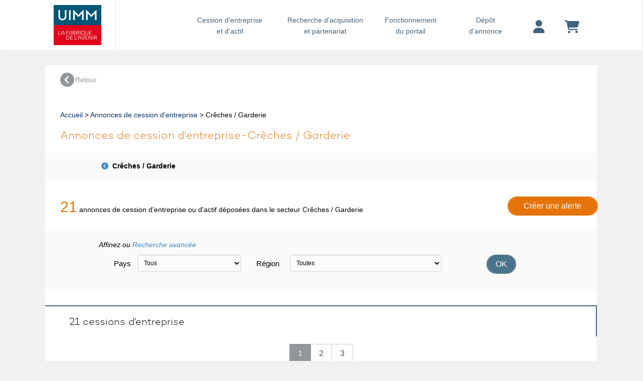

--- FILE ---
content_type: text/html; charset=UTF-8
request_url: https://opportunites-industrielles.uimm.fr/espace-cession/cession-entreprise-secteur-activite-creches-garderie?cle=30705&login_utilisateur=&pays=&region=&titre=creches-garderie&onglet=1&from=5&tri=3&page=1
body_size: 6587
content:
<!DOCTYPE html> 
 <html lang="fr">
	<head>
	    <meta charset="UTF-8">
	    	    <meta name="robots" content="noindex,follow">
	    	    <meta name="description" content="&#x20;D&#xE9;posez&#x20;gratuitement&#x20;votre&#x20;annonce&#x20;ou&#x20;consultez&#x20;21&#x20;entreprises&#x20;de&#x20;Cr&#xEA;ches&#x20;&#x2F;&#x20;Garderie&#x20;&#xE0;&#x20;vendre">
<meta name="viewport" content="width&#x3D;device-width,&#x20;initial-scale&#x3D;1.0">
<meta http-equiv="X-UA-Compatible" content="IE&#x3D;edge">	    <!-- GOOGLE ANALYTICS -->
	    <!-- Google tag (gtag.js) --> <script async src="https://www.googletagmanager.com/gtag/js?id=G-5V64RRQKEC" type="text/psajs" data-pagespeed-orig-index="0"></script><script type="text/psajs" data-pagespeed-orig-index="1">window.dataLayer=window.dataLayer||[];function gtag(){dataLayer.push(arguments);}gtag('js',new Date());gtag('config','G-5V64RRQKEC');</script>
		    <script type="text/psajs" data-pagespeed-orig-index="2">(function(i,s,o,g,r,a,m){i['GoogleAnalyticsObject']=r;i[r]=i[r]||function(){(i[r].q=i[r].q||[]).push(arguments)},i[r].l=1*new Date();a=s.createElement(o),m=s.getElementsByTagName(o)[0];a.async=1;a.src=g;m.parentNode.insertBefore(a,m)})(window,document,'script','https://www.google-analytics.com/analytics.js','ga');ga('create','UA-1099043-12','auto');ga('send','pageview');</script> 
		<!-- END GOOGLE ANALYTICS -->
		<!-- HEATMAP -->
			<script data-pagespeed-orig-type="text/javascript" type="text/psajs" data-pagespeed-orig-index="3">(function(){var hm=document.createElement('script');hm.type='text/javascript';hm.async=true;hm.src=('++u-heatmap-it+log-js').replace(/[+]/g,'/').replace(/-/g,'.');var s=document.getElementsByTagName('script')[0];s.parentNode.insertBefore(hm,s);})();</script>
		<!-- END HEATMAP -->
		<!-- TAG TITLE -->
					<title>21 entreprises de CRêCHES / GARDERIE à vendre</title>				<!-- END TAG TITLE -->
	    <link href="/css/bootstrap.min.css+beyond,_beyond.min.css+beyond,_typicons.min.css+beyond,_animate.min.css+font.css+bvalidator,_themes,_bs3,_bs3popover,_bs3popover.css+bvalidator,_themes,_bslikert,_bslikert.css+bvalidator,_bvalidator.theme.bootstrap.rt.css+formValidation.min.css+responsive-tabs.css+onglets_nav.css+beyond,_custom.css+custom_uimm.css+font-awesome.css.pagespeed.cc.Ha3Dtt9g68.css" media="screen" rel="stylesheet" type="text&#x2F;css"/>













<link href="/css/A.MyFontsWebfontsKit.css.pagespeed.cf.-SaFb-dNsq.css" media="screen" rel="stylesheet" type="text&#x2F;css">
<link href="https&#x3A;&#x2F;&#x2F;www.fusacq.com&#x2F;cession-entreprise-creches-garderie,30705" rel="canonical">
<link href="https&#x3A;&#x2F;&#x2F;opportunites-industrielles.uimm.fr&#x2F;espace-cession&#x2F;cession-entreprise-secteur-activite-creches-garderie&#x3F;cle&#x3D;30705&amp;page&#x3D;2" rel="next">
<link href="https&#x3A;&#x2F;&#x2F;uimm.fr&#x2F;wp-content&#x2F;themes&#x2F;uimm_2017&#x2F;library&#x2F;images&#x2F;favicon.png" rel="shortcut&#x20;icon" type="image&#x2F;vnd.microsoft.icon">	    <link rel="stylesheet" href="https://cdnjs.cloudflare.com/ajax/libs/font-awesome/6.4.2/css/all.min.css">
	    <script src="https://ajax.googleapis.com/ajax/libs/jquery/1.11.3/jquery.min.js" type="text/psajs" data-pagespeed-orig-index="4"></script>
	    <script type="text/psajs" data-pagespeed-orig-index="5">if(!window.jQuery){document.write('<script src="/js/jquery.min.js"><\/script>');}</script>
	    <script src="//cdn.jsdelivr.net/npm/mobile-detect@1.4.1/mobile-detect.min.js" type="text/psajs" data-pagespeed-orig-index="6"></script>
	</head>

	<body class=" bck_grisclair"><noscript><meta HTTP-EQUIV="refresh" content="0;url='https://opportunites-industrielles.uimm.fr/espace-cession/cession-entreprise-secteur-activite-creches-garderie?cle=30705&amp;login_utilisateur=&amp;pays=&amp;region=&amp;titre=creches-garderie&amp;onglet=1&amp;from=5&amp;tri=3&amp;page=1&amp;PageSpeed=noscript'" /><style><!--table,div,span,font,p{display:none} --></style><div style="display:block">Please click <a href="https://opportunites-industrielles.uimm.fr/espace-cession/cession-entreprise-secteur-activite-creches-garderie?cle=30705&amp;login_utilisateur=&amp;pays=&amp;region=&amp;titre=creches-garderie&amp;onglet=1&amp;from=5&amp;tri=3&amp;page=1&amp;PageSpeed=noscript">here</a> if you are not redirected within a few seconds.</div></noscript>
<div id="wrap">
<!-- NAV NORMAL -->
<nav class="hidden-xs navbar navbar-default navbar-custom bck_gris_partenaire">
	<div class="container container-menu">
		<div class="navbar-header">
			<button type="button" class="navbar-toggle collapsed" data-toggle="collapse" data-target="#navbar" aria-expanded="false" aria-controls="navbar">
				<span class="sr-only">Toggle navigation</span>
				<span class="burger"></span>
			</button>
			<div>
								              	<a class="navbar-brand no-padding-left" href="https://opportunites-industrielles.uimm.fr">
	               	<img height="90px" alt="UIMM" src="https://content.fusacq.com/partenaires/images/uimm/logo_h90_2017.gif"><br>
              	</a>
          	</div> 
		</div>
		<div class="navbar-collapse">
    		<ul class="nav navbar-nav navbar-right">
    			<li class="long">
    				<a href="/espace-cession/accueil" class="bleu_new_nav">Cession d'entreprise <div class="retour_ligne_header"><br></div>et d'actif</a>
    			</li>
    			<li class="long">
    				<a href="/espace-acquisition/accueil" class="bleu_new_nav">Recherche d'acquisition <div class="retour_ligne_header"><br></div>et partenariat</a>
    			</li>
    			<li class="short">
    			<a href="/fonctionnement-portail" class="bleu_new_nav">Fonctionnement <div class="retour_ligne_header"><br></div>du portail</a>
    			</li>
    			<li class="short">
    				<a href="https://opportunites-industrielles.uimm.fr/deposer-annonce" class="bleu_new_nav">Dépôt<div class="retour_ligne_header"><br></div>d'annonce</a>
    			</li>
    			    			<li class="margin-top-10 padding-left-20 padding-right-20">
    				<a href="https://opportunites-industrielles.uimm.fr/login" title="Votre compte" class="bleu_new_nav"><i class="fa-solid fa-user fa-2x"></i></a>
    			</li>
    			    			<li class="margin-top-10 padding-left-20 padding-right-20">
    				<a href="https://opportunites-industrielles.uimm.fr/compte/panier" class="bleu_new_nav" title="Votre panier">
    				<i class="fa-solid fa-cart-shopping fa-2x"></i>
    				</a>
    			</li>
    		</ul>
    	</div>
	</div>
</nav>
<!-- FIN NAV NORMAL -->

<!-- NAV MOBILE -->
<nav class="hidden-sm hidden-md hidden-lg hidden-xl navbar navbar-default navbar-custom bck_gris_partenaire">
	<div class="container container-menu">
		<div class="navbar-header">
			<button type="button" class="navbar-toggle collapsed" data-toggle="collapse" data-target="#navbar" aria-expanded="false" aria-controls="navbar">
				<span class="sr-only">Toggle navigation</span>
				<span class="burger"></span>
			</button>
			<div>
								              	<a class="navbar-brand no-padding-left" href="https://opportunites-industrielles.uimm.fr">
	               	<img height="90px" alt="UIMM" src="https://content.fusacq.com/partenaires/images/uimm/logo_h90_2017.gif"><br>
              	</a>
          	</div> 
		</div>
		<div id="navbar" class="navbar-collapse collapse" style="padding-bottom: 30px;">
    		<ul class="nav navbar-nav navbar-right">
    			<li>
    				<a href="/espace-cession/accueil" class="bleu_new_nav">Cession d'entreprise et d'actif</a>
    			</li>
    			<li>
    				<a href="/espace-acquisition/accueil" class="bleu_new_nav">Recherche d'acquisition et partenariat</a>
    			</li>
    			<li>
    			<a href="/fonctionnement-portail" class="bleu_new_nav">Fonctionnement du portail</a>
    			</li>
    			<li>
    				<a href="https://opportunites-industrielles.uimm.fr/deposer-annonce" class="bleu_new_nav">Dépôt d'annonce</a>
    			</li>
    			<li>
    				<a href="https://opportunites-industrielles.uimm.fr/login" title="Votre compte" class="bleu_new_nav">Votre compte</a>
    			</li>
    			<li>
    				<a href="https://opportunites-industrielles.uimm.fr/compte/panier" class="bleu_new_nav" title="Votre panier">
    				Votre panier
    				</a>
    			</li>
    		</ul>
    	</div>
	</div>
</nav>
<!-- FIN NAV MOBILE -->

		<div class="container container-body">
			 
<div class="row">
<div class="col-xs-12 bck_bleuclair_partenaire">
<div class="row">
	<div class="col-xs-12 fond_blanc col-sm-12 padding_oba margin-top-30 margin-bottom-30">
		<!--RETOUR-->
		<div class="col-xs-12 margin_bottom30">
			<a href="/espace-cession/accueil" class="gris">
				<div class="col-xs-6 col-sm-2 no-padding">
					<div class="float_left"><i class="fa fa-chevron-circle-left fa-2x"></i></div>
					<div class="retour">Retour</div>
				</div>
			</a>
		</div>
		<!--FIN RETOUR-->
		
		<!--FIL ARIANE-->
			<div class="col-xs-12 soustitre_bleu padding_oba">
				<a href="/">Accueil</a> > <a href="/espace-cession/accueil">Annonces de cession d'entreprise</a> > Crêches / Garderie			</div>
		<!--FIN FIL ARIANE-->
		
		<div class="sous_titre_orange col-xs-12 col-md-12">
			Annonces de cession d'entreprise-Crêches / Garderie		</div>
		<div class="clearfix">&nbsp;</div>
		<div class="row bck-gris"> 
		
			<div class="list-group-item-noborder-left-titre col-xs-12 col-sm-10 col-md-10 col-md-offset-1 margin-top-10">
							<a href="https://opportunites-industrielles.uimm.fr/espace-cession/cession-entreprise-secteur-activite-services-aux-particuliers?cle=307"><i class="fa fa-chevron-circle-left"></i></a> 
					&nbsp;Crêches / Garderie						</div>
			<ul class="list-group3 col-xs-12 col-sm-5 col-md-5 col-md-offset-1 col-sm-offset-1">
							</ul>
			<ul class="list-group3 col-xs-12 col-sm-5 col-md-5">
							</ul>
		</div> 
		
		<div class="clearfix">&nbsp;</div>
		<div class="col-xs-12 col-sm-9 col-md-10 margin-top-10">
        	<span class="orange30">21</span> annonces de cession d'entreprise ou d'actif déposées dans le secteur Crêches / Garderie		</div>
                
                
                <div class='col-xs-12 col-sm-3 col-md-2 margin-top-10 text-right'>
                  <a href='/compte/creer-alerte-vente'><button class='btn btn-orange'>Créer une alerte</button></a>
                </div>		 
                
		<div class="clearfix">&nbsp;</div>
		<!--FILTRE COMPLET-->
		<div class="row bck-gris">
			<div class="col-xs-12 col-sm-10 col-md-12 col-sm-offset-1 padding-top-10 margin-top-10">
				<em>Affinez ou <a href="https://opportunites-industrielles.uimm.fr/espace-cession/recherche-avancee">Recherche avancée</a>  </em>
			</div>
						<form method="GET" name="filtre_annonce_form" class="form-horizontal" id="filtre_annonce_form" action="&#x2F;espace-cession&#x2F;cession-entreprise-secteur-activite-creches-garderie" role="form">			<input type="hidden" name="cle" value="30705">	
			<div class="col-xs-12 col-sm-10 col-md-12 margin-top-10 col-sm-offset-1">
				<div class="col-xs-12 col-sm-12 col-md-8 margin-bottom-10">
					<div class="col-sm-5"><div class="form-group "><label class="col-sm-2&#x20;control-label" for="pays">Pays </label><div class=" col-sm-10"><select name="pays" id="pays" class="form-control"><option value="">Tous</option>
<option value="33">France</option>
<option value="213">Algérie</option>
<option value="49">Allemagne</option>
<option value="32">Belgique</option>
<option value="01">Canada</option>
<option value="86">Chine</option>
<option value="34">Espagne</option>
<option value="999">Etats Unis</option>
<option value="39">Italie</option>
<option value="423">Liechtenstein</option>
<option value="352">Luxembourg</option>
<option value="212">Maroc</option>
<option value="222">Mauritanie</option>
<option value="52">Mexique</option>
<option value="968">Oman</option>
<option value="48">Pologne</option>
<option value="351">Portugal</option>
<option value="974">Qatar</option>
<option value="44">Royaume-Uni</option>
<option value="65">Singapour</option>
<option value="41">Suisse</option>
<option value="216">Tunisie</option>
<option value="00">Autre pays</option></select></div></div>
</div>
   					<div class="col-sm-7"><div class="form-group "><label class="col-sm-2&#x20;control-label" for="region">Région </label><div class=" col-sm-10"><select name="region" id="region" class="form-control"><option value="">Toutes</option></select></div></div>
</div>
				</div>
				<div class="col-xs-12 col-sm-12 col-md-2 margin-bottom-10 text-center">
					<div class="form-group "><div class=""><button type="submit" name="soumettre" class="btn&#x20;btn-cession&#x20;btn-default" id="soumettre" value="OK">OK</button></div></div>
				</div>
			</div>
               </form>		</div>
		<!--FIN FILTRE COMPLET-->

		<!--ONGLETS RESULTATS SANS ACTIF-->
			<div class="row margin_top30">
				<div class="col-xs-12 col-sm-12 onglet_recheche_standard_ces">
						<div class="float_left hidden-sm hidden-md hidden-lg"><i class="fa fa-chevron-circle-down"></i></div>&nbsp;&nbsp;
				21 cessions d'entreprise</div>
							</div>
		<!--FIN ONGLETS RESULTATS-->
			<div class="col-xs-12 col-sm-12 text-center padding_oba">
				<nav>
					<ul class="pagination  pagination-lg">
												<li class="active"><a href=" https://opportunites-industrielles.uimm.fr/espace-cession/cession-entreprise-secteur-activite-creches-garderie?cle=30705&login_utilisateur=&pays=&region=&titre=creches-garderie&onglet=1&from=5&tri=3&page=1 ">1<span class="sr-only">(current)</span></a></li><li class=""><a href=" https://opportunites-industrielles.uimm.fr/espace-cession/cession-entreprise-secteur-activite-creches-garderie?cle=30705&login_utilisateur=&pays=&region=&titre=creches-garderie&onglet=1&from=5&tri=3&page=2 ">2<span class="sr-only">(current)</span></a></li><li class=""><a href=" https://opportunites-industrielles.uimm.fr/espace-cession/cession-entreprise-secteur-activite-creches-garderie?cle=30705&login_utilisateur=&pays=&region=&titre=creches-garderie&onglet=1&from=5&tri=3&page=3 ">3<span class="sr-only">(current)</span></a></li>					</ul>
				</nav>
			</div>
			<div class="form-group col-xs-12">
                <div class="row float_right">
                	<label for="tri" class="col-xs-4 control-label padding-top-6">Trier par</label>
                    <div class="col-xs-8">
                        <div id="tri">
                            <select name="tri_annonce" id="tri_annonce" class="form-control">
                                <option value="https://opportunites-industrielles.uimm.fr/espace-cession/cession-entreprise-secteur-activite-creches-garderie?cle=30705&login_utilisateur=&pays=&region=&titre=creches-garderie&onglet=1&from=5&page=1">
                                	Choisir
                                </option>
                                <option value="https://opportunites-industrielles.uimm.fr/espace-cession/cession-entreprise-secteur-activite-creches-garderie?cle=30705&login_utilisateur=&pays=&region=&titre=creches-garderie&onglet=1&from=5&tri=ffb&page=1">
                                	Annonces UIMM en premier
                                </option>
                                <option value="https://opportunites-industrielles.uimm.fr/espace-cession/cession-entreprise-secteur-activite-creches-garderie?cle=30705&login_utilisateur=&pays=&region=&titre=creches-garderie&onglet=1&from=5&tri=1&page=1">
                                	Date - les plus récents
                                </option>
                                <option value="https://opportunites-industrielles.uimm.fr/espace-cession/cession-entreprise-secteur-activite-creches-garderie?cle=30705&login_utilisateur=&pays=&region=&titre=creches-garderie&onglet=1&from=5&tri=2&page=1">
                                	Date - les moins récents
                                </option>
                                <option selected value="https://opportunites-industrielles.uimm.fr/espace-cession/cession-entreprise-secteur-activite-creches-garderie?cle=30705&login_utilisateur=&pays=&region=&titre=creches-garderie&onglet=1&from=5&tri=3&page=1">
                                	Chiffre d'affaires décroissant
                                </option>
                                <option value="https://opportunites-industrielles.uimm.fr/espace-cession/cession-entreprise-secteur-activite-creches-garderie?cle=30705&login_utilisateur=&pays=&region=&titre=creches-garderie&onglet=1&from=5&tri=4&page=1">
                                	Chiffre d'affaires croissant
                                </option>
                            </select>
                        </div>
                    </div>
                </div>
            </div>
			<div class="row margin_top30">
							</div>
			<!--ANNONCES CESSION-->
			<div class="col-xs-12">
				<table class="table table-striped table-bordered table_cession">
						<colgroup>
                            <col class="col-sm-2 col-md-2">
                            <col class="col-xs-3 col-sm-5 col-md-5">
                            <col class="col-sm-2 col-md-2">
                            <col class="col-xs-9 col-sm-2 col-md-2">
                            <col class="col-sm-1 col-md-1">
                        </colgroup>
					<thead>
						<tr>
							<th class="hidden-xs">
								<span class="texte_th_tableau">Date&nbsp;&nbsp;</span>
								<a class="white" href="https://opportunites-industrielles.uimm.fr/espace-cession/cession-entreprise-secteur-activite-creches-garderie?cle=30705&login_utilisateur=&pays=&region=&titre=creches-garderie&onglet=1&from=5&tri=1&page=1"><i class="fa fa-caret-down fa-2x orange_text"></i></a> 
								<a class="white" href="https://opportunites-industrielles.uimm.fr/espace-cession/cession-entreprise-secteur-activite-creches-garderie?cle=30705&login_utilisateur=&pays=&region=&titre=creches-garderie&onglet=1&from=5&tri=2&page=1"><i class="fa fa-caret-up fa-2x orange_text"></i></a> 
							</th>
							<th><span class="texte_th_tableau">Titre</span></th>
							<th class="text-center hidden-xs hidden-sm">
        						<span class="texte_th_tableau">Localisation</span>
        					</th>
							<th class="text-right">
        						<span class="texte_th_tableau">CA (k€)</span>
        						<i class="tri-active fa fa-caret-down fa-2x orange_text"></i> 
								<a class="white" href="https://opportunites-industrielles.uimm.fr/espace-cession/cession-entreprise-secteur-activite-creches-garderie?cle=30705&login_utilisateur=&pays=&region=&titre=creches-garderie&onglet=1&from=5&tri=4&page=1"><i class="fa fa-caret-up fa-2x orange_text"></i></a> 
							</th>
							<th class="hidden-xs">
								<span class="texte_th_tableau">Réf.</span>
							</th>
						</tr>
					</thead>
					<tbody>
											<tr>
							<td class="hidden-xs">
								<a href="https://opportunites-industrielles.uimm.fr/vente-entreprise-groupe-de-10-micro-creches,V87431-E?cle=30705&login_utilisateur=&pays=&region=&titre=creches-garderie&onglet=1&from=5&tri=3&page=1&from=5">
								21/11/2025								</a>
							</td>
							<td>
								<a href="https://opportunites-industrielles.uimm.fr/vente-entreprise-groupe-de-10-micro-creches,V87431-E?cle=30705&login_utilisateur=&pays=&region=&titre=creches-garderie&onglet=1&from=5&tri=3&page=1&from=5">
								Groupe de 10 micro-crèches								</a>
								<br>
								<span class="col-sm-7">Yvelines</span>								
																							</td>
							<td class="text-center hidden-xs hidden-sm">
								<a href="https://opportunites-industrielles.uimm.fr/vente-entreprise-groupe-de-10-micro-creches,V87431-E?cle=30705&login_utilisateur=&pays=&region=&titre=creches-garderie&onglet=1&from=5&tri=3&page=1&from=5">
									<img src="http://www.placedescommerces.com/images/carte/small/33_12.png" width="44" height="44">
								</a>
							</td>
							<td style="text-align: right;">								
								<a href="https://opportunites-industrielles.uimm.fr/vente-entreprise-groupe-de-10-micro-creches,V87431-E?cle=30705&login_utilisateur=&pays=&region=&titre=creches-garderie&onglet=1&from=5&tri=3&page=1&from=5">
									2 700								</a></td>
							<td class="hidden-xs">
								<a href="https://opportunites-industrielles.uimm.fr/vente-entreprise-groupe-de-10-micro-creches,V87431-E?cle=30705&login_utilisateur=&pays=&region=&titre=creches-garderie&onglet=1&from=5&tri=3&page=1&from=5">
								V87431								</a>
							</td>
						</tr>
												<tr>
							<td class="hidden-xs">
								<a href="https://opportunites-industrielles.uimm.fr/vente-entreprise-3-creches,V86671-E?cle=30705&login_utilisateur=&pays=&region=&titre=creches-garderie&onglet=1&from=5&tri=3&page=1&from=5">
								29/10/2025								</a>
							</td>
							<td>
								<a href="https://opportunites-industrielles.uimm.fr/vente-entreprise-3-creches,V86671-E?cle=30705&login_utilisateur=&pays=&region=&titre=creches-garderie&onglet=1&from=5&tri=3&page=1&from=5">
								3 crèches								</a>
								<br>
								<span class="col-sm-7">Ain</span>								
																							</td>
							<td class="text-center hidden-xs hidden-sm">
								<a href="https://opportunites-industrielles.uimm.fr/vente-entreprise-3-creches,V86671-E?cle=30705&login_utilisateur=&pays=&region=&titre=creches-garderie&onglet=1&from=5&tri=3&page=1&from=5">
									<img src="http://www.placedescommerces.com/images/carte/small/33_22.png" width="44" height="44">
								</a>
							</td>
							<td style="text-align: right;">								
								<a href="https://opportunites-industrielles.uimm.fr/vente-entreprise-3-creches,V86671-E?cle=30705&login_utilisateur=&pays=&region=&titre=creches-garderie&onglet=1&from=5&tri=3&page=1&from=5">
									2 200								</a></td>
							<td class="hidden-xs">
								<a href="https://opportunites-industrielles.uimm.fr/vente-entreprise-3-creches,V86671-E?cle=30705&login_utilisateur=&pays=&region=&titre=creches-garderie&onglet=1&from=5&tri=3&page=1&from=5">
								V86671								</a>
							</td>
						</tr>
												<tr>
							<td class="hidden-xs">
								<a href="https://opportunites-industrielles.uimm.fr/vente-entreprise-groupe-de-6-micro-creches,V86995-E?cle=30705&login_utilisateur=&pays=&region=&titre=creches-garderie&onglet=1&from=5&tri=3&page=1&from=5">
								24/10/2025								</a>
							</td>
							<td>
								<a href="https://opportunites-industrielles.uimm.fr/vente-entreprise-groupe-de-6-micro-creches,V86995-E?cle=30705&login_utilisateur=&pays=&region=&titre=creches-garderie&onglet=1&from=5&tri=3&page=1&from=5">
								Groupe de 6 micro crèches								</a>
								<br>
								<span class="col-sm-7">Doubs</span>								
																							</td>
							<td class="text-center hidden-xs hidden-sm">
								<a href="https://opportunites-industrielles.uimm.fr/vente-entreprise-groupe-de-6-micro-creches,V86995-E?cle=30705&login_utilisateur=&pays=&region=&titre=creches-garderie&onglet=1&from=5&tri=3&page=1&from=5">
									<img src="http://www.placedescommerces.com/images/carte/small/33_10.png" width="44" height="44">
								</a>
							</td>
							<td style="text-align: right;">								
								<a href="https://opportunites-industrielles.uimm.fr/vente-entreprise-groupe-de-6-micro-creches,V86995-E?cle=30705&login_utilisateur=&pays=&region=&titre=creches-garderie&onglet=1&from=5&tri=3&page=1&from=5">
									1 300								</a></td>
							<td class="hidden-xs">
								<a href="https://opportunites-industrielles.uimm.fr/vente-entreprise-groupe-de-6-micro-creches,V86995-E?cle=30705&login_utilisateur=&pays=&region=&titre=creches-garderie&onglet=1&from=5&tri=3&page=1&from=5">
								V86995								</a>
							</td>
						</tr>
												<tr>
							<td class="hidden-xs">
								<a href="https://opportunites-industrielles.uimm.fr/vente-entreprise-4-micro-creches,V87775-E?cle=30705&login_utilisateur=&pays=&region=&titre=creches-garderie&onglet=1&from=5&tri=3&page=1&from=5">
								05/12/2025								</a>
							</td>
							<td>
								<a href="https://opportunites-industrielles.uimm.fr/vente-entreprise-4-micro-creches,V87775-E?cle=30705&login_utilisateur=&pays=&region=&titre=creches-garderie&onglet=1&from=5&tri=3&page=1&from=5">
								4 micro-crèches								</a>
								<br>
								<span class="col-sm-7">Loire Atlantique</span>								
																							</td>
							<td class="text-center hidden-xs hidden-sm">
								<a href="https://opportunites-industrielles.uimm.fr/vente-entreprise-4-micro-creches,V87775-E?cle=30705&login_utilisateur=&pays=&region=&titre=creches-garderie&onglet=1&from=5&tri=3&page=1&from=5">
									<img src="http://www.placedescommerces.com/images/carte/small/33_18.png" width="44" height="44">
								</a>
							</td>
							<td style="text-align: right;">								
								<a href="https://opportunites-industrielles.uimm.fr/vente-entreprise-4-micro-creches,V87775-E?cle=30705&login_utilisateur=&pays=&region=&titre=creches-garderie&onglet=1&from=5&tri=3&page=1&from=5">
									930								</a></td>
							<td class="hidden-xs">
								<a href="https://opportunites-industrielles.uimm.fr/vente-entreprise-4-micro-creches,V87775-E?cle=30705&login_utilisateur=&pays=&region=&titre=creches-garderie&onglet=1&from=5&tri=3&page=1&from=5">
								V87775								</a>
							</td>
						</tr>
												<tr>
							<td class="hidden-xs">
								<a href="https://opportunites-industrielles.uimm.fr/vente-entreprise-4-micro-creches,V87567-E?cle=30705&login_utilisateur=&pays=&region=&titre=creches-garderie&onglet=1&from=5&tri=3&page=1&from=5">
								25/11/2025								</a>
							</td>
							<td>
								<a href="https://opportunites-industrielles.uimm.fr/vente-entreprise-4-micro-creches,V87567-E?cle=30705&login_utilisateur=&pays=&region=&titre=creches-garderie&onglet=1&from=5&tri=3&page=1&from=5">
								4 micro-crèches								</a>
								<br>
								<span class="col-sm-7">Rhône</span>								
																							</td>
							<td class="text-center hidden-xs hidden-sm">
								<a href="https://opportunites-industrielles.uimm.fr/vente-entreprise-4-micro-creches,V87567-E?cle=30705&login_utilisateur=&pays=&region=&titre=creches-garderie&onglet=1&from=5&tri=3&page=1&from=5">
									<img src="http://www.placedescommerces.com/images/carte/small/33_22.png" width="44" height="44">
								</a>
							</td>
							<td style="text-align: right;">								
								<a href="https://opportunites-industrielles.uimm.fr/vente-entreprise-4-micro-creches,V87567-E?cle=30705&login_utilisateur=&pays=&region=&titre=creches-garderie&onglet=1&from=5&tri=3&page=1&from=5">
									900								</a></td>
							<td class="hidden-xs">
								<a href="https://opportunites-industrielles.uimm.fr/vente-entreprise-4-micro-creches,V87567-E?cle=30705&login_utilisateur=&pays=&region=&titre=creches-garderie&onglet=1&from=5&tri=3&page=1&from=5">
								V87567								</a>
							</td>
						</tr>
												<tr>
							<td class="hidden-xs">
								<a href="https://opportunites-industrielles.uimm.fr/vente-entreprise-3-micro-creches,V87472-E?cle=30705&login_utilisateur=&pays=&region=&titre=creches-garderie&onglet=1&from=5&tri=3&page=1&from=5">
								20/11/2025								</a>
							</td>
							<td>
								<a href="https://opportunites-industrielles.uimm.fr/vente-entreprise-3-micro-creches,V87472-E?cle=30705&login_utilisateur=&pays=&region=&titre=creches-garderie&onglet=1&from=5&tri=3&page=1&from=5">
								3 micro-crèches								</a>
								<br>
								<span class="col-sm-7">Isère</span>								
																							</td>
							<td class="text-center hidden-xs hidden-sm">
								<a href="https://opportunites-industrielles.uimm.fr/vente-entreprise-3-micro-creches,V87472-E?cle=30705&login_utilisateur=&pays=&region=&titre=creches-garderie&onglet=1&from=5&tri=3&page=1&from=5">
									<img src="http://www.placedescommerces.com/images/carte/small/33_22.png" width="44" height="44">
								</a>
							</td>
							<td style="text-align: right;">								
								<a href="https://opportunites-industrielles.uimm.fr/vente-entreprise-3-micro-creches,V87472-E?cle=30705&login_utilisateur=&pays=&region=&titre=creches-garderie&onglet=1&from=5&tri=3&page=1&from=5">
									850								</a></td>
							<td class="hidden-xs">
								<a href="https://opportunites-industrielles.uimm.fr/vente-entreprise-3-micro-creches,V87472-E?cle=30705&login_utilisateur=&pays=&region=&titre=creches-garderie&onglet=1&from=5&tri=3&page=1&from=5">
								V87472								</a>
							</td>
						</tr>
												<tr>
							<td class="hidden-xs">
								<a href="https://opportunites-industrielles.uimm.fr/vente-entreprise-3-micro-creches,V82104-E?cle=30705&login_utilisateur=&pays=&region=&titre=creches-garderie&onglet=1&from=5&tri=3&page=1&from=5">
								16/01/2026								</a>
							</td>
							<td>
								<a href="https://opportunites-industrielles.uimm.fr/vente-entreprise-3-micro-creches,V82104-E?cle=30705&login_utilisateur=&pays=&region=&titre=creches-garderie&onglet=1&from=5&tri=3&page=1&from=5">
								3 micro-crèches								</a>
								<br>
								<span class="col-sm-7">Ille et Vilaine</span>								
																							</td>
							<td class="text-center hidden-xs hidden-sm">
								<a href="https://opportunites-industrielles.uimm.fr/vente-entreprise-3-micro-creches,V82104-E?cle=30705&login_utilisateur=&pays=&region=&titre=creches-garderie&onglet=1&from=5&tri=3&page=1&from=5">
									<img src="http://www.placedescommerces.com/images/carte/small/33_06.png" width="44" height="44">
								</a>
							</td>
							<td style="text-align: right;">								
								<a href="https://opportunites-industrielles.uimm.fr/vente-entreprise-3-micro-creches,V82104-E?cle=30705&login_utilisateur=&pays=&region=&titre=creches-garderie&onglet=1&from=5&tri=3&page=1&from=5">
									650								</a></td>
							<td class="hidden-xs">
								<a href="https://opportunites-industrielles.uimm.fr/vente-entreprise-3-micro-creches,V82104-E?cle=30705&login_utilisateur=&pays=&region=&titre=creches-garderie&onglet=1&from=5&tri=3&page=1&from=5">
								V82104								</a>
							</td>
						</tr>
												<tr>
							<td class="hidden-xs">
								<a href="https://opportunites-industrielles.uimm.fr/vente-entreprise-3-micro-creches,V87918-E?cle=30705&login_utilisateur=&pays=&region=&titre=creches-garderie&onglet=1&from=5&tri=3&page=1&from=5">
								12/12/2025								</a>
							</td>
							<td>
								<a href="https://opportunites-industrielles.uimm.fr/vente-entreprise-3-micro-creches,V87918-E?cle=30705&login_utilisateur=&pays=&region=&titre=creches-garderie&onglet=1&from=5&tri=3&page=1&from=5">
								3 micro-crèches								</a>
								<br>
								<span class="col-sm-7">Maine et Loire</span>								
																							</td>
							<td class="text-center hidden-xs hidden-sm">
								<a href="https://opportunites-industrielles.uimm.fr/vente-entreprise-3-micro-creches,V87918-E?cle=30705&login_utilisateur=&pays=&region=&titre=creches-garderie&onglet=1&from=5&tri=3&page=1&from=5">
									<img src="http://www.placedescommerces.com/images/carte/small/33_18.png" width="44" height="44">
								</a>
							</td>
							<td style="text-align: right;">								
								<a href="https://opportunites-industrielles.uimm.fr/vente-entreprise-3-micro-creches,V87918-E?cle=30705&login_utilisateur=&pays=&region=&titre=creches-garderie&onglet=1&from=5&tri=3&page=1&from=5">
									600								</a></td>
							<td class="hidden-xs">
								<a href="https://opportunites-industrielles.uimm.fr/vente-entreprise-3-micro-creches,V87918-E?cle=30705&login_utilisateur=&pays=&region=&titre=creches-garderie&onglet=1&from=5&tri=3&page=1&from=5">
								V87918								</a>
							</td>
						</tr>
												<tr>
							<td class="hidden-xs">
								<a href="https://opportunites-industrielles.uimm.fr/vente-entreprise-deux-micro-creches,V86558-E?cle=30705&login_utilisateur=&pays=&region=&titre=creches-garderie&onglet=1&from=5&tri=3&page=1&from=5">
								02/10/2025								</a>
							</td>
							<td>
								<a href="https://opportunites-industrielles.uimm.fr/vente-entreprise-deux-micro-creches,V86558-E?cle=30705&login_utilisateur=&pays=&region=&titre=creches-garderie&onglet=1&from=5&tri=3&page=1&from=5">
								Deux micro-crèches								</a>
								<br>
								<span class="col-sm-7">Ile-de-France</span>								
																							</td>
							<td class="text-center hidden-xs hidden-sm">
								<a href="https://opportunites-industrielles.uimm.fr/vente-entreprise-deux-micro-creches,V86558-E?cle=30705&login_utilisateur=&pays=&region=&titre=creches-garderie&onglet=1&from=5&tri=3&page=1&from=5">
									<img src="http://www.placedescommerces.com/images/carte/small/33_12.png" width="44" height="44">
								</a>
							</td>
							<td style="text-align: right;">								
								<a href="https://opportunites-industrielles.uimm.fr/vente-entreprise-deux-micro-creches,V86558-E?cle=30705&login_utilisateur=&pays=&region=&titre=creches-garderie&onglet=1&from=5&tri=3&page=1&from=5">
									565								</a></td>
							<td class="hidden-xs">
								<a href="https://opportunites-industrielles.uimm.fr/vente-entreprise-deux-micro-creches,V86558-E?cle=30705&login_utilisateur=&pays=&region=&titre=creches-garderie&onglet=1&from=5&tri=3&page=1&from=5">
								V86558								</a>
							</td>
						</tr>
												<tr>
							<td class="hidden-xs">
								<a href="https://opportunites-industrielles.uimm.fr/vente-entreprise-deux-creches-privees,V85146-E?cle=30705&login_utilisateur=&pays=&region=&titre=creches-garderie&onglet=1&from=5&tri=3&page=1&from=5">
								15/12/2025								</a>
							</td>
							<td>
								<a href="https://opportunites-industrielles.uimm.fr/vente-entreprise-deux-creches-privees,V85146-E?cle=30705&login_utilisateur=&pays=&region=&titre=creches-garderie&onglet=1&from=5&tri=3&page=1&from=5">
								Deux crèches privées								</a>
								<br>
								<span class="col-sm-7">Ile-de-France</span>								
																							</td>
							<td class="text-center hidden-xs hidden-sm">
								<a href="https://opportunites-industrielles.uimm.fr/vente-entreprise-deux-creches-privees,V85146-E?cle=30705&login_utilisateur=&pays=&region=&titre=creches-garderie&onglet=1&from=5&tri=3&page=1&from=5">
									<img src="http://www.placedescommerces.com/images/carte/small/33_12.png" width="44" height="44">
								</a>
							</td>
							<td style="text-align: right;">								
								<a href="https://opportunites-industrielles.uimm.fr/vente-entreprise-deux-creches-privees,V85146-E?cle=30705&login_utilisateur=&pays=&region=&titre=creches-garderie&onglet=1&from=5&tri=3&page=1&from=5">
									540								</a></td>
							<td class="hidden-xs">
								<a href="https://opportunites-industrielles.uimm.fr/vente-entreprise-deux-creches-privees,V85146-E?cle=30705&login_utilisateur=&pays=&region=&titre=creches-garderie&onglet=1&from=5&tri=3&page=1&from=5">
								V85146								</a>
							</td>
						</tr>
											</tbody>
				</table>
			</div>
 <!--FIN ANNONCES CESSION-->
		
			<div class="col-xs-12 col-sm-12 text-center padding_oba">
				<nav>
					<ul class="pagination  pagination-lg">
						<li class="active"><a href=" https://opportunites-industrielles.uimm.fr/espace-cession/cession-entreprise-secteur-activite-creches-garderie?cle=30705&login_utilisateur=&pays=&region=&titre=creches-garderie&onglet=1&from=5&tri=3&page=1 ">1<span class="sr-only">(current)</span></a></li><li class=""><a href=" https://opportunites-industrielles.uimm.fr/espace-cession/cession-entreprise-secteur-activite-creches-garderie?cle=30705&login_utilisateur=&pays=&region=&titre=creches-garderie&onglet=1&from=5&tri=3&page=2 ">2<span class="sr-only">(current)</span></a></li><li class=""><a href=" https://opportunites-industrielles.uimm.fr/espace-cession/cession-entreprise-secteur-activite-creches-garderie?cle=30705&login_utilisateur=&pays=&region=&titre=creches-garderie&onglet=1&from=5&tri=3&page=3 ">3<span class="sr-only">(current)</span></a></li>					</ul>
				</nav>
			</div>
		
	</div>
</div>
<!--FIN ROW-->
</div>
</div>
<script type="text/psajs" data-pagespeed-orig-index="7">$('#tri_annonce').change(function(){sel=$(this).val();window.location.href=sel;});</script>		</div>  <!-- /container -->
		<div id="push"></div>
	</div>
<!--FOOTER ORIGINAL UIMM-->
		<footer class="footer" role="contentinfo">
			<div id="inner-footer" class="wrap cf">
				<nav role="navigation">
					<div class="footer-links cf">
						<ul id="menu-footer" class="nav footer-nav cf">
							<li id="menu-item-155" class="menu-item menu-item-type-post_type menu-item-object-page menu-item-155"><a href="https://opportunites-industrielles.uimm.fr/contactez-nous">Contact</a></li>
							<li id="menu-item-154" class="menu-item menu-item-type-post_type menu-item-object-page menu-item-154"><a href="https://uimm.fr/mentions-legales/">Mentions Légales</a></li>
						</ul>
					</div>
                        <ul class="social-nav">
                            <li>
                                <a href="https://www.youtube.com/channel/UCVC_YBnHOSdQcXKVXiNglGQ" target="_blank" title="Youtube">
                                    <img src="https://content.fusacq.com/partenaires/images/uimm/icon_youtube.png" alt="Youtube">
                                </a>
                            </li>
                            <li>
                                <a href="https://www.facebook.com/lafabriquedelavenir/" target="_blank" title="Facebook">
                                    <img src="https://content.fusacq.com/partenaires/images/uimm/icon_facebook.png" alt="Facebook">
                                </a>
                            </li>
                            <li>
                                <a href="https://twitter.com/uimm?lang=fr" target="_blank" title="Twitter">
                                    <img src="https://content.fusacq.com/partenaires/images/uimm/icon_twitter.png" alt="Twitter">
                                </a>
                            </li>
                            <li>
                                <a href="https://fr.linkedin.com/company/uimm" target="_blank" title="Linkedin">
                                    <img src="https://content.fusacq.com/partenaires/images/uimm/icon_linkedin.png" alt="Linkedin">
                                </a>
                            </li>
                        </ul>						
				</nav>
			</div>
		</footer>
<!--FIN FOOTER ORIGINAL UIMM-->
	    <script src="https://opportunites-industrielles.uimm.fr/js/application,_espace-cession-entreprise,_liste-resultat-secteur-activite.js+compte,_favoris,_favoris.js.pagespeed.jc.1o1ex-_gw_.js" type="text/psajs" data-pagespeed-orig-index="8"></script><script type="text/psajs" data-pagespeed-orig-index="9">eval(mod_pagespeed_tvXWN3P67z);</script>	    <script type="text/psajs" data-pagespeed-orig-index="10">eval(mod_pagespeed_8Kt8PCexPb);</script>
<!--[if lt IE 9]><script type="text&#x2F;javascript" src="&#x2F;js&#x2F;html5shiv.min.js"></script><![endif]-->
<!--[if lt IE 9]><script type="text&#x2F;javascript" src="&#x2F;js&#x2F;respond.min.js"></script><![endif]-->
<script src="/js/bootstrap.min.js+beyond,_beyond.min.js+ie10-viewport-bug-workaround.js+application,_numberTyping.js+bootbox,_bootbox.min.js+beyond,_jquery.slimscroll.min.js+beyond,_skins.js.pagespeed.jc.-oHjY9HB66.js" type="text/psajs" data-pagespeed-orig-index="11"></script><script type="text/psajs" data-pagespeed-orig-index="12">eval(mod_pagespeed_ItsjHfSVxq);</script>
<script type="text/psajs" data-pagespeed-orig-index="13">eval(mod_pagespeed_$I0fMz9rAn);</script>
<script type="text/psajs" data-pagespeed-orig-index="14">eval(mod_pagespeed__ofhOwN5AG);</script>
<script type="text/psajs" data-pagespeed-orig-index="15">eval(mod_pagespeed__UJFEhEyQE);</script>
<script type="text/psajs" data-pagespeed-orig-index="16">eval(mod_pagespeed_DCflN4LNS3);</script>
<script type="text/psajs" data-pagespeed-orig-index="17">eval(mod_pagespeed_S1ezr$U0KF);</script>
<script type="text/psajs" data-pagespeed-orig-index="18">eval(mod_pagespeed_aqPrGtlwpv);</script>
<script src="/plugins,_fancybox,_source,_jquery.fancybox.js+js,_bvalidator,_jquery.bvalidator.min.js+js,_bvalidator,_themes,_bs3,_bs3popover,_bs3popover.js+js,_bvalidator,_themes,_presenters,_bs3popover-tooltip.min.js+js,_bvalidator,_themes,_bs3,_bs3form,_bs3form.js+js,_bvalidator,_themes,_presenters,_bs3form.min.js+js,_bvalidator,_themes,_bslikert,_bslikert.js+js,_bvalidator,_themes,_presenters,_default.min.js+js,_autotab,_jquery.autotab.min.js.pagespeed.jc.I2Qa83_hKB.js" type="text/psajs" data-pagespeed-orig-index="19"></script><script type="text/psajs" data-pagespeed-orig-index="20">eval(mod_pagespeed_DMHYdrvfNh);</script>
<script type="text/psajs" data-pagespeed-orig-index="21">eval(mod_pagespeed_s9PiMzXyMa);</script>
<script type="text/psajs" data-pagespeed-orig-index="22">eval(mod_pagespeed_D5dI$xgiEz);</script>
<script type="text/psajs" data-pagespeed-orig-index="23">eval(mod_pagespeed_g6Fp3B1PBz);</script>
<script type="text/psajs" data-pagespeed-orig-index="24">eval(mod_pagespeed_gl7ci0Ttph);</script>
<script type="text/psajs" data-pagespeed-orig-index="25">eval(mod_pagespeed_xkgQMjqDsK);</script>
<script type="text/psajs" data-pagespeed-orig-index="26">eval(mod_pagespeed_nA7FInTwZG);</script>
<script type="text/psajs" data-pagespeed-orig-index="27">eval(mod_pagespeed_foCLS8nN6P);</script>
<script type="text/psajs" data-pagespeed-orig-index="28">eval(mod_pagespeed_bcclAa879p);</script>	<script type="text/javascript" src="/pagespeed_static/js_defer.I4cHjq6EEP.js"></script></body>
</html>



